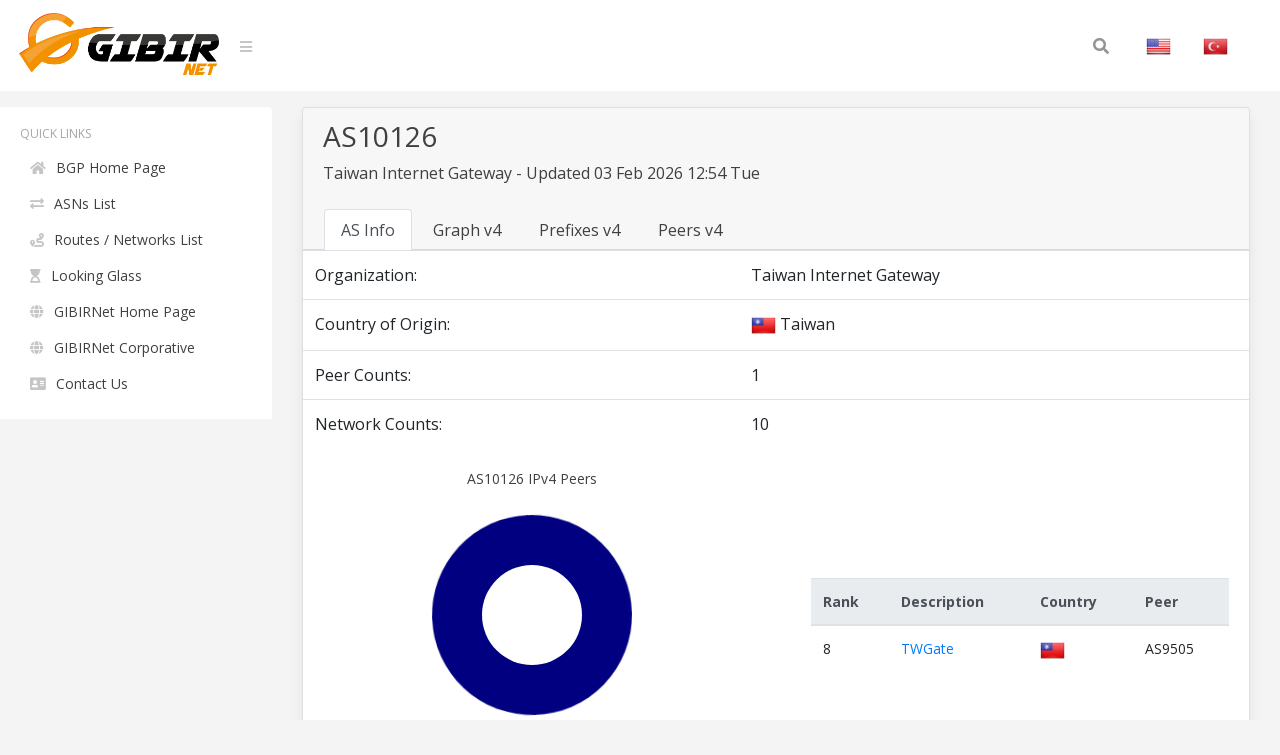

--- FILE ---
content_type: text/html; charset=UTF-8
request_url: https://bgp.gibir.net.tr/as/10126
body_size: 3244
content:
<!DOCTYPE html>
<html lang="en">
<head>
    <meta charset="UTF-8">
    <meta name="viewport" content="width=device-width, initial-scale=1, shrink-to-fit=no">
    <title>AS10126 - Taiwan Internet Gateway Peers and Prefix | GIBIRNet BGP Tool</title>
    <meta itemprop="description" content="AS10126 - Taiwan Internet Gateway peers, routes and prefixes, Taiwan Internet Gateway network graph and upstreams">
    <meta name="description" content="AS10126 - Taiwan Internet Gateway peers, routes and prefixes, Taiwan Internet Gateway network graph and upstreams" />
    <meta name="robots" content="all">
    <meta name="theme-color" content="#273578">
    <meta name="background-color" content="#273578">

    
    <link rel="alternate" href="https://bgp.gibir.net.tr/as/10126/tr" hreflang="tr-tr" />
    <link rel="alternate" href="https://bgp.gibir.net.tr/as/10126/en" hreflang="en-us" />
    <link rel="alternate" href="https://bgp.gibir.net.tr/as/10126/en" hreflang="en-gb" />
    <link rel="canonical" href="https://bgp.gibir.net.tr/as/10126"/>

    <link rel="stylesheet" href="https://bgp.gibir.net.tr/css/bootstrap.min.css">
    <link rel="stylesheet" href="https://bgp.gibir.net.tr/css/perfect-scrollbar.min.css">
    <link rel="stylesheet" href="https://bgp.gibir.net.tr/css/sidebar.min.css">
    <link rel="stylesheet" href="https://bgp.gibir.net.tr/css/style.min.css">
    <link rel="stylesheet" href="https://bgp.gibir.net.tr/font/css/all.min.css">
</head>
<body class="body body-lighten">
    <div class="d-flex" id="wrapper">
        <!-- sidebar -->
        <div class="sidebar sidebar-lighten">
            <!-- sidebar menu -->
            <div class="sidebar-menu">
                <!-- menu -->
                <ul class="list list-unstyled list-scrollbar">
                    <!-- Left menu -->
                    <li class="list-item">
                        <p class="list-title text-uppercase">Quick Links </p>
                        <ul class="list-unstyled">
                            <li><a href="https://bgp.gibir.net.tr" class="list-link"><i class="fa fa-home" aria-hidden="true"></i>BGP Home Page</a></li>
                            <li><a href="https://bgp.gibir.net.tr/as-list/1" class="list-link"><i class="fa fa-exchange-alt" aria-hidden="true"></i>ASNs List</a></li> 
                            <li><a href="https://bgp.gibir.net.tr/net-list/1" class="list-link"><i class="fa fa-route" aria-hidden="true"></i>Routes / Networks List</a></li>
                            <li><a href="https://lg.gibir.net.tr" class="list-link"><i class="fa fa-hourglass-start" aria-hidden="true"></i>Looking Glass</a></li>
                            <li><a href="https://gibir.net.tr" class="list-link"><i class="fa fa-globe" aria-hidden="true"></i>GIBIRNet Home Page</a></li>
                            <li><a href="https://kurumsal.gibir.net.tr/en" class="list-link"><i class="fa fa-globe" aria-hidden="true"></i>GIBIRNet Corporative</a></li>
                            <li><a href="https://gibir.net.tr/iletisim" class="list-link"><i class="fa fa-address-card" aria-hidden="true"></i>Contact Us</a></li>
                            <!-- <li><a href="#" class="list-link"><i class="fa fa-bug" aria-hidden="true"></i>BGP Prefix Report</a></li>
                            <li><a href="#" class="list-link"><i class="fa fa-flag-checkered" aria-hidden="true"></i>BGP Peer Report</a></li>   
                            <li><a href="#" class="list-link"><i class="fa fa-burn" aria-hidden="true"></i>Bogon Routes</a></li>
                            <li><a href="#" class="list-link"><i class="fa fa-globe-americas" aria-hidden="true"></i>World Report</a></li>
                            <li><a href="#" class="list-link"><i class="fa fa-atom" aria-hidden="true"></i>DNS Report</a></li>
                            <li><a href="#" class="list-link"><i class="fa fa-fan" aria-hidden="true"></i>Top Host Report</a></li>
                            <li><a href="#" class="list-link"><i class="fa fa-chart-area" aria-hidden="true"></i>Internet Statistics</a></li>
                             -->
                            <!-- <li><a href="#" class="list-link"><i class="fa fa-ghost" aria-hidden="true"></i>Network Tools App</a></li> -->
                            <!-- <li><a href="#" class="list-link"><i class="fa fa-archway" aria-hidden="true"></i>Free IPv6 Tunnel</a></li> -->
                            <!-- <li><a href="#" class="list-link"><i class="fa fa-certificate" aria-hidden="true"></i>IPv6 Certification</a></li> -->
                            <!-- <li><a href="#" class="list-link"><i class="fa fa-microchip" aria-hidden="true"></i>IPv6 Progress</a></li> -->
                            <!-- <li><a href="#" class="list-link"><i class="fa fa-weight-hanging" aria-hidden="true"></i>Going Native</a></li> -->
                        </ul>
                    </div> 
                </div>
                <!-- website content -->
                <div class="content">
                    <!-- navbar top fixed -->
                    <nav class="navbar navbar-expand-lg fixed-top navbar-lighten">
                        <!-- navbar logo -->
                        <a class="navbar-brand navbar-link" href="https://bgp.gibir.net.tr"><img class="logo" src="https://bgp.gibir.net.tr/images/logo.png?1" width="200" height="65" alt="" /> </a>
                        <!-- navbar sidebar menu toggle -->
                        <span class="navbar-text">
                            <a href="#" id="sidebar-toggle" class="navbar-bars">
                                <i class="fa fa-bars" aria-hidden="true"></i>
                            </a>
                        </span>
                        <!-- Search form -->
                        <div class="collapse navbar-collapse">
                            <div class="container">
                                <form method="get" class="search-form" action="#">
                                    <input class="search-field" id="search-field" type="text" name="s" value="" aria-required="false" autocomplete="off" placeholder="Search&hellip;" />
                                    <button class="search-submit"><span class="screen-reader-text"></span><i class="fas fa-search"></i></button>
                                </form>
                            </div>
                            <!-- Social İcon -->
                            <!-- <a href="https://gibir.net.trt" class="nav-item nav-link">GIBIRNet Anasayfa</a> -->
                            <a href="https://bgp.gibir.net.tr/as/10126" class="nav-item nav-link"><img alt="English" class="flag" src="https://bgp.gibir.net.tr/images/flags/US.png" width="25" height="25" /></a>
                            <a href="https://bgp.gibir.net.tr/as/10126/tr" class="nav-item nav-link"><img alt="Türkçe" class="flag" src="https://bgp.gibir.net.tr/images/flags/TR.png" width="25" height="25" /></a>
                        </div>
                    </nav>

                     <!-- content container -->
          <div class="col-xs-12 col-sm-12 col-md-9 col-md-12">
            <div class="container" style="margin-left: 0px;"> 
              <div class="card">
                <div class="card-header">    
                  <div class="d-flex">

                    <!-- tabs header --> 
                    <div class="title">
                      <h3>AS10126</h3>
                      <p class="mb-4"> Taiwan Internet Gateway  - Updated 03 Feb 2026 12:54 Tue</p>
                    </div>
                    <div class="ml-auto">
                      <a class="text-dark" href="" target="_blank" rel="noopener noreferrer nofollow">
                                              </a>
                    </div>
                  </div>

                  <!-- Tabs menu -->
                  <div class="tabbable-responsive">
                    <div class="tabbable">
                      <ul class="nav nav-tabs" id="myTab" role="tablist">
                        <li class="nav-item">
                          <a class="nav-link active" id="btn-as-info" data-toggle="tab" href="#as-info" role="tab" aria-controls="first" aria-selected="true">AS Info</a>
                        </li>
                        <li class="nav-item">
                          <a class="nav-link" id="btn-as-ipv4-graph" data-toggle="tab" href="#as-ipv4-graph" role="tab" aria-controls="second" aria-selected="false">Graph v4</a>
                        </li>
                        <li class="nav-item">
                          <a class="nav-link" id="btn-as-ip-prefixes" data-toggle="tab" href="#as-ip-prefixes" role="tab" aria-controls="fourth" aria-selected="false">Prefixes v4</a>
                        </li>
                        <li class="nav-item">
                          <a class="nav-link" id="btn-as-ip-peers" data-toggle="tab" href="#as-ip-peers" role="tab" aria-controls="sixth" aria-selected="false">Peers v4</a>
                        </li>
                        
                      </ul>
                    </div>
                  </div>
                </div>


                <!-- tabs content -->
                <div class="tab-content">
                  <div class="tab-pane fade show active" id="as-info" role="tabpanel" aria-labelledby="first-tab">
                    <table class="table"> 
                      <thead class="thead-light">
                      </thead>
                      <!-- AS Info -->
                      <tbody class="grap">                        
                        <tr> 
                          <td>Organization:</td>
                          <td></td>
                          <td>Taiwan Internet Gateway </td>
                        </tr>
                                                                                                                                                                        <tr>
                          <td>Country of Origin:</td>
                          <td></td>
                          <td><img class="flag" alt="TW" src="https://bgp.gibir.net.tr/images/flags/TW.png" width="25" height="25" /> Taiwan </td>
                        </tr>
                         					
                        <tr> 
                          <td>Peer Counts:</td>
                          <td></td>
                          <td>1</td>
                        </tr>
                        <tr> 
                          <td>Network Counts:</td>
                          <td></td>
                          <td>10</td>
                        </tr>
                      </tbody>
                    </table>

                                        <!-- pie chart -->
                    <div class="row pie">
                      <div class="col-12 col-md-12 col-xl-6">
                        <div class="content-box">
                          <div class="pieID--operations pie-chart--wrapper">
                            <div class="pie-chart">
                              <p>AS10126 IPv4 Peers</p>
                              <div class="pie-chart__pie"></div>
                              <ul class="pie-chart__legend">
                                                                <li><em>AS9505</em><span>100</span></li>
                                                              </ul>
                            </div>
                          </div>          
                        </div>
                      </div>                    
                      <!-- pie chart -->
                      <div class="col-12 col-md-12 col-xl-6">
                        <div class="content-box">

                          <table class="table">
                            <thead class="thead-light">
                              <tr>
                                <th scope="col">Rank</th>
                                <th scope="col">Description</th>
                                <th scope="col">Country</th>
                                <!-- <th scope="col">IPv6</th> -->
                                <th scope="col">Peer</th>
                              </tr>
                            </thead>
                            <tbody class="network">
                                                                                          <tr>
                                <td>8</td>
                                <td><a href="https://bgp.gibir.net.tr/as/9505"> TWGate</a></td>
                                                                <td><img class="flag" alt="TW" src="https://bgp.gibir.net.tr/images/flags/TW.png" width="25" height="25" /></td>
                                <!-- <td>X</td> -->
                                <td>AS9505</td>
                              </tr>
                                                          </tbody>
                          </table>

                        </div>
                      </div>

                    </div>
                                        </div>

                  <!-- tabs content 2 -->
                  <div class="tab-pane fade" id="as-ipv4-graph" role="tabpanel" aria-labelledby="second-tab">
                    <div id="peers-graph" class="funnel"></div>
                  </div>

                  <!-- tabs content 4 -->
                  <div class="tab-pane fade" id="as-ip-prefixes" role="tabpanel" aria-labelledby="fourth-tab">
                    <table class="table">
                      <thead class="thead-light">
                        <tr>
                          <th scope="col">Prefix</th>
                          <th scope="col">Description</th>
                          <th scope="col">Country</th>
                        </tr>
                      </thead>
                      <tbody class="network">
                                                                        <tr>
                          <td><a href="https://bgp.gibir.net.tr/net/114.30.32.0/20">114.30.32.0/20</a><i class="fas fa-key"></i></td>
                          <td>10641, Taiwan</td>
                          <td><img class="flag" alt="TW" src="https://bgp.gibir.net.tr/images/flags/TW.png" width="25" height="25" /></td>
                        </tr>
                                                                        <tr>
                          <td><a href="https://bgp.gibir.net.tr/net/175.111.192.0/18">175.111.192.0/18</a><i class="fas fa-key"></i></td>
                          <td>10641, Taiwan</td>
                          <td><img class="flag" alt="TW" src="https://bgp.gibir.net.tr/images/flags/TW.png" width="25" height="25" /></td>
                        </tr>
                                                                        <tr>
                          <td><a href="https://bgp.gibir.net.tr/net/175.111.250.0/24">175.111.250.0/24</a><i class="fas fa-key"></i></td>
                          <td>Taipei Taiwan</td>
                          <td><img class="flag" alt="TW" src="https://bgp.gibir.net.tr/images/flags/TW.png" width="25" height="25" /></td>
                        </tr>
                                                                        <tr>
                          <td><a href="https://bgp.gibir.net.tr/net/175.111.251.0/24">175.111.251.0/24</a><i class="fas fa-key"></i></td>
                          <td>Taipei Taiwan</td>
                          <td><img class="flag" alt="TW" src="https://bgp.gibir.net.tr/images/flags/TW.png" width="25" height="25" /></td>
                        </tr>
                                                                        <tr>
                          <td><a href="https://bgp.gibir.net.tr/net/175.111.253.0/24">175.111.253.0/24</a><i class="fas fa-key"></i></td>
                          <td>Taipei Taiwan</td>
                          <td><img class="flag" alt="TW" src="https://bgp.gibir.net.tr/images/flags/TW.png" width="25" height="25" /></td>
                        </tr>
                                                                        <tr>
                          <td><a href="https://bgp.gibir.net.tr/net/220.128.56.0/21">220.128.56.0/21</a><i class="fas fa-key"></i></td>
                          <td>Taipei Taiwan</td>
                          <td><img class="flag" alt="TW" src="https://bgp.gibir.net.tr/images/flags/TW.png" width="25" height="25" /></td>
                        </tr>
                                                                        <tr>
                          <td><a href="https://bgp.gibir.net.tr/net/220.128.64.0/20">220.128.64.0/20</a><i class="fas fa-key"></i></td>
                          <td>Taipei Taiwan 100</td>
                          <td><img class="flag" alt="TW" src="https://bgp.gibir.net.tr/images/flags/TW.png" width="25" height="25" /></td>
                        </tr>
                                                                        <tr>
                          <td><a href="https://bgp.gibir.net.tr/net/220.128.80.0/20">220.128.80.0/20</a><i class="fas fa-key"></i></td>
                          <td>Taipei Taiwan</td>
                          <td><img class="flag" alt="TW" src="https://bgp.gibir.net.tr/images/flags/TW.png" width="25" height="25" /></td>
                        </tr>
                                                                        <tr>
                          <td><a href="https://bgp.gibir.net.tr/net/220.128.91.0/24">220.128.91.0/24</a><i class="fas fa-key"></i></td>
                          <td>Taipei Taiwan</td>
                          <td><img class="flag" alt="TW" src="https://bgp.gibir.net.tr/images/flags/TW.png" width="25" height="25" /></td>
                        </tr>
                                                                        <tr>
                          <td><a href="https://bgp.gibir.net.tr/net/203.160.240.0/20">203.160.240.0/20</a><i class="fas fa-key"></i></td>
                          <td>10641, Taiwan</td>
                          <td><img class="flag" alt="TW" src="https://bgp.gibir.net.tr/images/flags/TW.png" width="25" height="25" /></td>
                        </tr>
                                              </tbody>
                    </table>
                  </div>

                  <!-- tabs content 6 -->
                  <div class="tab-pane fade" id="as-ip-peers" role="tabpanel" aria-labelledby="sixth-tab">
                    <table class="table">
                      <thead class="thead-light">
                        <tr>
                          <th scope="col">Rank</th>
                          <th scope="col">Description</th>
                          <th scope="col">Country</th>
                          <!-- <th scope="col">IPv6</th> -->
                          <th scope="col">Peer</th>
                        </tr>
                      </thead>
                      <tbody class="network">
                                                                        <tr>
                          <td>8</td>
                          <td><a href="https://bgp.gibir.net.tr/as/9505"> TWGate</a></td>
                                                    <td><img class="flag" alt="TW" src="https://bgp.gibir.net.tr/images/flags/TW.png" width="25" height="25" /></td>
                          <!-- <td>X</td> -->
                          <td>AS9505</td>
                        </tr>
                                              </tbody>
                    </table>
                  </div>
                  
                </div>   
              </div>
            </div>

                </div>
            </div>
        </div> 	
        <!-- END TABS DIV --> 
        <!-- javascript -->
        <script src="https://bgp.gibir.net.tr/js/jquery.min.js"></script>
        <script src="https://bgp.gibir.net.tr/js/bootstrap.bundle.min.js"></script>
        <script src="https://bgp.gibir.net.tr/js/perfect-scrollbar.min.js"></script>
        <script src="https://bgp.gibir.net.tr/js/nanobar.min.js"></script>
        <script src="https://bgp.gibir.net.tr/js/sidebar.menu.min.js"></script>
        		  	<link rel="stylesheet" href="https://bgp.gibir.net.tr/css/pie-chart.min.css">
        <script src="https://bgp.gibir.net.tr/js/pie.min.js"></script>
        <link rel="stylesheet" href="https://bgp.gibir.net.tr/css/chart/main.min.css">
        <link rel="stylesheet" href="https://bgp.gibir.net.tr/css/chart/theme.min.css">
        <script src="https://unpkg.com/funnel-graph-js@1.3.9/dist/js/funnel-graph.min.js"></script>

        <style type="text/css">
            #as-ipv4-graph {
              padding-top: 5px;
              width: 100%;
              height: 500px;
              margin: auto;
              background-color: #393862;
              overflow: hidden;
            }

            #peers-graph {
              padding-top: 50px;
              width: 100%;
              height: 500px;
              margin: auto;
              background-color: #393862;
            }
        </style>
        <script type="text/javascript">
          var graph = new FunnelGraph({
            container: '.funnel',
            gradientDirection: 'horizontal',
            data: {
              labels: ['1. Hop', 'GIBIRNet'],
              subLabels: ["AS9505"],
              colors: [
                ['#FFB178', '#FF78B1', '#FF3C8E'],
                'red',
                ['blue'],
                '#FFB20F', '#FFE548', '#FF4B3E'
                ],
              values: [
                [100],
                [100, 100, 100, 100, 100, 100]
                ]
            },
            height: 400,
            displayPercent: false,
            direction: 'horizontal'
          });
          graph.draw();
          setInterval(function(){
            graph.updateHeight();
            graph.updateWidth()
          }, 500);
        </script>
        <script>
            $(function() {
                new PerfectScrollbar('.list-scrollbar');
                var nanobar = new Nanobar();
                nanobar.go(100);
            });
        </script>
        <!-- Global site tag (gtag.js) - Google Analytics -->
        <script async src="https://www.googletagmanager.com/gtag/js?id=G-4JPZBKQDYY"></script>
        <script>
          window.dataLayer = window.dataLayer || [];
          function gtag(){dataLayer.push(arguments);}
          gtag('js', new Date());

          gtag('config', 'G-4JPZBKQDYY');
      </script>
    </body>
    </html>
